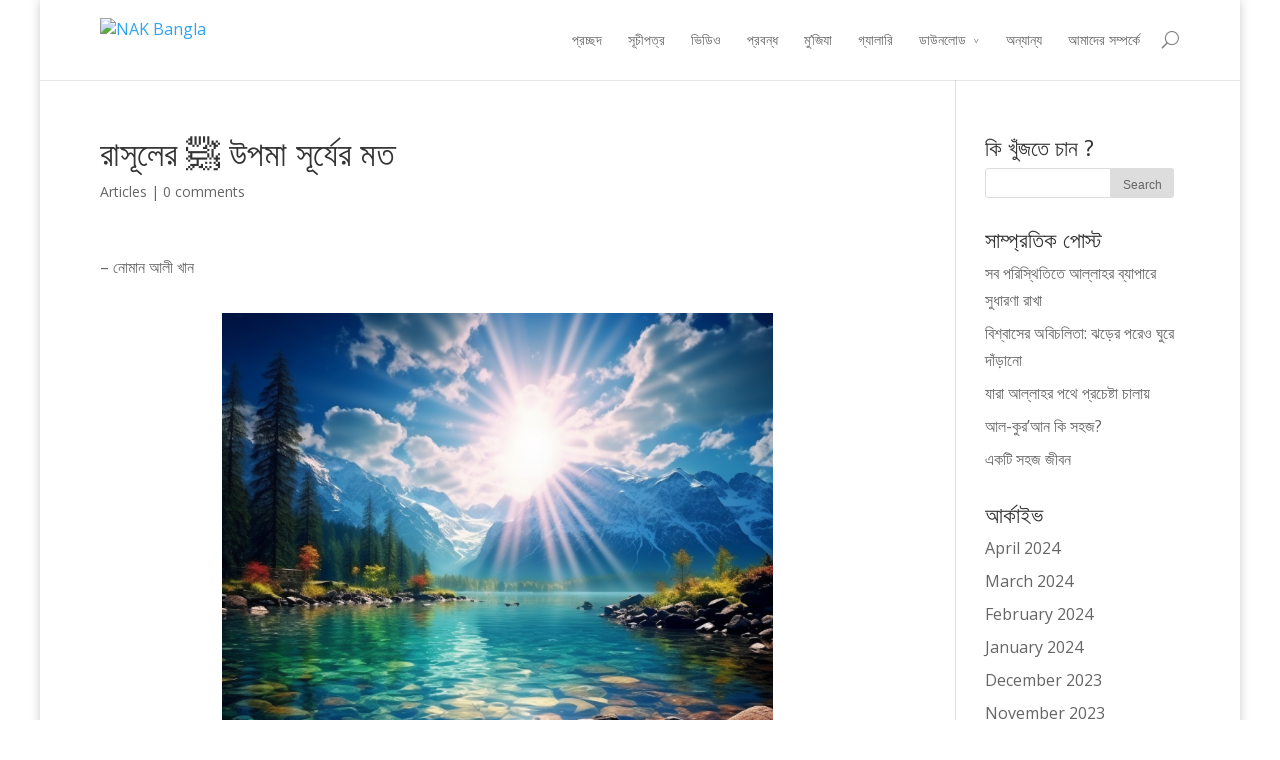

--- FILE ---
content_type: text/html; charset=UTF-8
request_url: https://www.nakbangla.com/%E0%A6%B0%E0%A6%BE%E0%A6%B8%E0%A7%82%E0%A6%B2%E0%A7%87%E0%A6%B0-%EF%B7%BA-%E0%A6%89%E0%A6%AA%E0%A6%AE%E0%A6%BE-%E0%A6%B8%E0%A7%82%E0%A6%B0%E0%A7%8D%E0%A6%AF%E0%A7%87%E0%A6%B0-%E0%A6%AE%E0%A6%A4/
body_size: 18898
content:
<!DOCTYPE html>
<!--[if IE 6]>
<html id="ie6" lang="en-US">
<![endif]-->
<!--[if IE 7]>
<html id="ie7" lang="en-US">
<![endif]-->
<!--[if IE 8]>
<html id="ie8" lang="en-US">
<![endif]-->
<!--[if !(IE 6) | !(IE 7) | !(IE 8)  ]><!-->
<html lang="en-US">
<!--<![endif]-->
<head>
	<meta name="google-site-verification" content="3ZH_b7RxKGzMW3oxES9n1watrpeeTFWx0TZdYCepFrU" />
	<meta charset="UTF-8" />
	<title>রাসূলের ﷺ উপমা সূর্যের মত | NAK Bangla</title>
			
	
	<link rel="pingback" href="https://www.nakbangla.com/xmlrpc.php" />

		<!--[if lt IE 9]>
	<script src="https://www.nakbangla.com/wp-content/themes/Divi/js/html5.js" type="text/javascript"></script>
	<![endif]-->

	<script type="text/javascript">
		document.documentElement.className = 'js';
	</script>

	<meta name='robots' content='max-image-preview:large' />
	<style>img:is([sizes="auto" i], [sizes^="auto," i]) { contain-intrinsic-size: 3000px 1500px }</style>
	<link rel='dns-prefetch' href='//fonts.googleapis.com' />
<link rel="alternate" type="application/rss+xml" title="NAK Bangla &raquo; Feed" href="https://www.nakbangla.com/feed/" />
<link rel="alternate" type="application/rss+xml" title="NAK Bangla &raquo; Comments Feed" href="https://www.nakbangla.com/comments/feed/" />
<link rel="alternate" type="application/rss+xml" title="NAK Bangla &raquo; রাসূলের ﷺ উপমা সূর্যের মত Comments Feed" href="https://www.nakbangla.com/%e0%a6%b0%e0%a6%be%e0%a6%b8%e0%a7%82%e0%a6%b2%e0%a7%87%e0%a6%b0-%ef%b7%ba-%e0%a6%89%e0%a6%aa%e0%a6%ae%e0%a6%be-%e0%a6%b8%e0%a7%82%e0%a6%b0%e0%a7%8d%e0%a6%af%e0%a7%87%e0%a6%b0-%e0%a6%ae%e0%a6%a4/feed/" />
<script type="text/javascript">
/* <![CDATA[ */
window._wpemojiSettings = {"baseUrl":"https:\/\/s.w.org\/images\/core\/emoji\/15.0.3\/72x72\/","ext":".png","svgUrl":"https:\/\/s.w.org\/images\/core\/emoji\/15.0.3\/svg\/","svgExt":".svg","source":{"concatemoji":"https:\/\/www.nakbangla.com\/wp-includes\/js\/wp-emoji-release.min.js?ver=6.7.4"}};
/*! This file is auto-generated */
!function(i,n){var o,s,e;function c(e){try{var t={supportTests:e,timestamp:(new Date).valueOf()};sessionStorage.setItem(o,JSON.stringify(t))}catch(e){}}function p(e,t,n){e.clearRect(0,0,e.canvas.width,e.canvas.height),e.fillText(t,0,0);var t=new Uint32Array(e.getImageData(0,0,e.canvas.width,e.canvas.height).data),r=(e.clearRect(0,0,e.canvas.width,e.canvas.height),e.fillText(n,0,0),new Uint32Array(e.getImageData(0,0,e.canvas.width,e.canvas.height).data));return t.every(function(e,t){return e===r[t]})}function u(e,t,n){switch(t){case"flag":return n(e,"\ud83c\udff3\ufe0f\u200d\u26a7\ufe0f","\ud83c\udff3\ufe0f\u200b\u26a7\ufe0f")?!1:!n(e,"\ud83c\uddfa\ud83c\uddf3","\ud83c\uddfa\u200b\ud83c\uddf3")&&!n(e,"\ud83c\udff4\udb40\udc67\udb40\udc62\udb40\udc65\udb40\udc6e\udb40\udc67\udb40\udc7f","\ud83c\udff4\u200b\udb40\udc67\u200b\udb40\udc62\u200b\udb40\udc65\u200b\udb40\udc6e\u200b\udb40\udc67\u200b\udb40\udc7f");case"emoji":return!n(e,"\ud83d\udc26\u200d\u2b1b","\ud83d\udc26\u200b\u2b1b")}return!1}function f(e,t,n){var r="undefined"!=typeof WorkerGlobalScope&&self instanceof WorkerGlobalScope?new OffscreenCanvas(300,150):i.createElement("canvas"),a=r.getContext("2d",{willReadFrequently:!0}),o=(a.textBaseline="top",a.font="600 32px Arial",{});return e.forEach(function(e){o[e]=t(a,e,n)}),o}function t(e){var t=i.createElement("script");t.src=e,t.defer=!0,i.head.appendChild(t)}"undefined"!=typeof Promise&&(o="wpEmojiSettingsSupports",s=["flag","emoji"],n.supports={everything:!0,everythingExceptFlag:!0},e=new Promise(function(e){i.addEventListener("DOMContentLoaded",e,{once:!0})}),new Promise(function(t){var n=function(){try{var e=JSON.parse(sessionStorage.getItem(o));if("object"==typeof e&&"number"==typeof e.timestamp&&(new Date).valueOf()<e.timestamp+604800&&"object"==typeof e.supportTests)return e.supportTests}catch(e){}return null}();if(!n){if("undefined"!=typeof Worker&&"undefined"!=typeof OffscreenCanvas&&"undefined"!=typeof URL&&URL.createObjectURL&&"undefined"!=typeof Blob)try{var e="postMessage("+f.toString()+"("+[JSON.stringify(s),u.toString(),p.toString()].join(",")+"));",r=new Blob([e],{type:"text/javascript"}),a=new Worker(URL.createObjectURL(r),{name:"wpTestEmojiSupports"});return void(a.onmessage=function(e){c(n=e.data),a.terminate(),t(n)})}catch(e){}c(n=f(s,u,p))}t(n)}).then(function(e){for(var t in e)n.supports[t]=e[t],n.supports.everything=n.supports.everything&&n.supports[t],"flag"!==t&&(n.supports.everythingExceptFlag=n.supports.everythingExceptFlag&&n.supports[t]);n.supports.everythingExceptFlag=n.supports.everythingExceptFlag&&!n.supports.flag,n.DOMReady=!1,n.readyCallback=function(){n.DOMReady=!0}}).then(function(){return e}).then(function(){var e;n.supports.everything||(n.readyCallback(),(e=n.source||{}).concatemoji?t(e.concatemoji):e.wpemoji&&e.twemoji&&(t(e.twemoji),t(e.wpemoji)))}))}((window,document),window._wpemojiSettings);
/* ]]> */
</script>
<meta content="Divi v.2.2" name="generator"/><style id='wp-emoji-styles-inline-css' type='text/css'>

	img.wp-smiley, img.emoji {
		display: inline !important;
		border: none !important;
		box-shadow: none !important;
		height: 1em !important;
		width: 1em !important;
		margin: 0 0.07em !important;
		vertical-align: -0.1em !important;
		background: none !important;
		padding: 0 !important;
	}
</style>
<link rel='stylesheet' id='wp-block-library-css' href='https://www.nakbangla.com/wp-includes/css/dist/block-library/style.min.css?ver=6.7.4' type='text/css' media='all' />
<style id='classic-theme-styles-inline-css' type='text/css'>
/*! This file is auto-generated */
.wp-block-button__link{color:#fff;background-color:#32373c;border-radius:9999px;box-shadow:none;text-decoration:none;padding:calc(.667em + 2px) calc(1.333em + 2px);font-size:1.125em}.wp-block-file__button{background:#32373c;color:#fff;text-decoration:none}
</style>
<style id='global-styles-inline-css' type='text/css'>
:root{--wp--preset--aspect-ratio--square: 1;--wp--preset--aspect-ratio--4-3: 4/3;--wp--preset--aspect-ratio--3-4: 3/4;--wp--preset--aspect-ratio--3-2: 3/2;--wp--preset--aspect-ratio--2-3: 2/3;--wp--preset--aspect-ratio--16-9: 16/9;--wp--preset--aspect-ratio--9-16: 9/16;--wp--preset--color--black: #000000;--wp--preset--color--cyan-bluish-gray: #abb8c3;--wp--preset--color--white: #ffffff;--wp--preset--color--pale-pink: #f78da7;--wp--preset--color--vivid-red: #cf2e2e;--wp--preset--color--luminous-vivid-orange: #ff6900;--wp--preset--color--luminous-vivid-amber: #fcb900;--wp--preset--color--light-green-cyan: #7bdcb5;--wp--preset--color--vivid-green-cyan: #00d084;--wp--preset--color--pale-cyan-blue: #8ed1fc;--wp--preset--color--vivid-cyan-blue: #0693e3;--wp--preset--color--vivid-purple: #9b51e0;--wp--preset--gradient--vivid-cyan-blue-to-vivid-purple: linear-gradient(135deg,rgba(6,147,227,1) 0%,rgb(155,81,224) 100%);--wp--preset--gradient--light-green-cyan-to-vivid-green-cyan: linear-gradient(135deg,rgb(122,220,180) 0%,rgb(0,208,130) 100%);--wp--preset--gradient--luminous-vivid-amber-to-luminous-vivid-orange: linear-gradient(135deg,rgba(252,185,0,1) 0%,rgba(255,105,0,1) 100%);--wp--preset--gradient--luminous-vivid-orange-to-vivid-red: linear-gradient(135deg,rgba(255,105,0,1) 0%,rgb(207,46,46) 100%);--wp--preset--gradient--very-light-gray-to-cyan-bluish-gray: linear-gradient(135deg,rgb(238,238,238) 0%,rgb(169,184,195) 100%);--wp--preset--gradient--cool-to-warm-spectrum: linear-gradient(135deg,rgb(74,234,220) 0%,rgb(151,120,209) 20%,rgb(207,42,186) 40%,rgb(238,44,130) 60%,rgb(251,105,98) 80%,rgb(254,248,76) 100%);--wp--preset--gradient--blush-light-purple: linear-gradient(135deg,rgb(255,206,236) 0%,rgb(152,150,240) 100%);--wp--preset--gradient--blush-bordeaux: linear-gradient(135deg,rgb(254,205,165) 0%,rgb(254,45,45) 50%,rgb(107,0,62) 100%);--wp--preset--gradient--luminous-dusk: linear-gradient(135deg,rgb(255,203,112) 0%,rgb(199,81,192) 50%,rgb(65,88,208) 100%);--wp--preset--gradient--pale-ocean: linear-gradient(135deg,rgb(255,245,203) 0%,rgb(182,227,212) 50%,rgb(51,167,181) 100%);--wp--preset--gradient--electric-grass: linear-gradient(135deg,rgb(202,248,128) 0%,rgb(113,206,126) 100%);--wp--preset--gradient--midnight: linear-gradient(135deg,rgb(2,3,129) 0%,rgb(40,116,252) 100%);--wp--preset--font-size--small: 13px;--wp--preset--font-size--medium: 20px;--wp--preset--font-size--large: 36px;--wp--preset--font-size--x-large: 42px;--wp--preset--spacing--20: 0.44rem;--wp--preset--spacing--30: 0.67rem;--wp--preset--spacing--40: 1rem;--wp--preset--spacing--50: 1.5rem;--wp--preset--spacing--60: 2.25rem;--wp--preset--spacing--70: 3.38rem;--wp--preset--spacing--80: 5.06rem;--wp--preset--shadow--natural: 6px 6px 9px rgba(0, 0, 0, 0.2);--wp--preset--shadow--deep: 12px 12px 50px rgba(0, 0, 0, 0.4);--wp--preset--shadow--sharp: 6px 6px 0px rgba(0, 0, 0, 0.2);--wp--preset--shadow--outlined: 6px 6px 0px -3px rgba(255, 255, 255, 1), 6px 6px rgba(0, 0, 0, 1);--wp--preset--shadow--crisp: 6px 6px 0px rgba(0, 0, 0, 1);}:where(.is-layout-flex){gap: 0.5em;}:where(.is-layout-grid){gap: 0.5em;}body .is-layout-flex{display: flex;}.is-layout-flex{flex-wrap: wrap;align-items: center;}.is-layout-flex > :is(*, div){margin: 0;}body .is-layout-grid{display: grid;}.is-layout-grid > :is(*, div){margin: 0;}:where(.wp-block-columns.is-layout-flex){gap: 2em;}:where(.wp-block-columns.is-layout-grid){gap: 2em;}:where(.wp-block-post-template.is-layout-flex){gap: 1.25em;}:where(.wp-block-post-template.is-layout-grid){gap: 1.25em;}.has-black-color{color: var(--wp--preset--color--black) !important;}.has-cyan-bluish-gray-color{color: var(--wp--preset--color--cyan-bluish-gray) !important;}.has-white-color{color: var(--wp--preset--color--white) !important;}.has-pale-pink-color{color: var(--wp--preset--color--pale-pink) !important;}.has-vivid-red-color{color: var(--wp--preset--color--vivid-red) !important;}.has-luminous-vivid-orange-color{color: var(--wp--preset--color--luminous-vivid-orange) !important;}.has-luminous-vivid-amber-color{color: var(--wp--preset--color--luminous-vivid-amber) !important;}.has-light-green-cyan-color{color: var(--wp--preset--color--light-green-cyan) !important;}.has-vivid-green-cyan-color{color: var(--wp--preset--color--vivid-green-cyan) !important;}.has-pale-cyan-blue-color{color: var(--wp--preset--color--pale-cyan-blue) !important;}.has-vivid-cyan-blue-color{color: var(--wp--preset--color--vivid-cyan-blue) !important;}.has-vivid-purple-color{color: var(--wp--preset--color--vivid-purple) !important;}.has-black-background-color{background-color: var(--wp--preset--color--black) !important;}.has-cyan-bluish-gray-background-color{background-color: var(--wp--preset--color--cyan-bluish-gray) !important;}.has-white-background-color{background-color: var(--wp--preset--color--white) !important;}.has-pale-pink-background-color{background-color: var(--wp--preset--color--pale-pink) !important;}.has-vivid-red-background-color{background-color: var(--wp--preset--color--vivid-red) !important;}.has-luminous-vivid-orange-background-color{background-color: var(--wp--preset--color--luminous-vivid-orange) !important;}.has-luminous-vivid-amber-background-color{background-color: var(--wp--preset--color--luminous-vivid-amber) !important;}.has-light-green-cyan-background-color{background-color: var(--wp--preset--color--light-green-cyan) !important;}.has-vivid-green-cyan-background-color{background-color: var(--wp--preset--color--vivid-green-cyan) !important;}.has-pale-cyan-blue-background-color{background-color: var(--wp--preset--color--pale-cyan-blue) !important;}.has-vivid-cyan-blue-background-color{background-color: var(--wp--preset--color--vivid-cyan-blue) !important;}.has-vivid-purple-background-color{background-color: var(--wp--preset--color--vivid-purple) !important;}.has-black-border-color{border-color: var(--wp--preset--color--black) !important;}.has-cyan-bluish-gray-border-color{border-color: var(--wp--preset--color--cyan-bluish-gray) !important;}.has-white-border-color{border-color: var(--wp--preset--color--white) !important;}.has-pale-pink-border-color{border-color: var(--wp--preset--color--pale-pink) !important;}.has-vivid-red-border-color{border-color: var(--wp--preset--color--vivid-red) !important;}.has-luminous-vivid-orange-border-color{border-color: var(--wp--preset--color--luminous-vivid-orange) !important;}.has-luminous-vivid-amber-border-color{border-color: var(--wp--preset--color--luminous-vivid-amber) !important;}.has-light-green-cyan-border-color{border-color: var(--wp--preset--color--light-green-cyan) !important;}.has-vivid-green-cyan-border-color{border-color: var(--wp--preset--color--vivid-green-cyan) !important;}.has-pale-cyan-blue-border-color{border-color: var(--wp--preset--color--pale-cyan-blue) !important;}.has-vivid-cyan-blue-border-color{border-color: var(--wp--preset--color--vivid-cyan-blue) !important;}.has-vivid-purple-border-color{border-color: var(--wp--preset--color--vivid-purple) !important;}.has-vivid-cyan-blue-to-vivid-purple-gradient-background{background: var(--wp--preset--gradient--vivid-cyan-blue-to-vivid-purple) !important;}.has-light-green-cyan-to-vivid-green-cyan-gradient-background{background: var(--wp--preset--gradient--light-green-cyan-to-vivid-green-cyan) !important;}.has-luminous-vivid-amber-to-luminous-vivid-orange-gradient-background{background: var(--wp--preset--gradient--luminous-vivid-amber-to-luminous-vivid-orange) !important;}.has-luminous-vivid-orange-to-vivid-red-gradient-background{background: var(--wp--preset--gradient--luminous-vivid-orange-to-vivid-red) !important;}.has-very-light-gray-to-cyan-bluish-gray-gradient-background{background: var(--wp--preset--gradient--very-light-gray-to-cyan-bluish-gray) !important;}.has-cool-to-warm-spectrum-gradient-background{background: var(--wp--preset--gradient--cool-to-warm-spectrum) !important;}.has-blush-light-purple-gradient-background{background: var(--wp--preset--gradient--blush-light-purple) !important;}.has-blush-bordeaux-gradient-background{background: var(--wp--preset--gradient--blush-bordeaux) !important;}.has-luminous-dusk-gradient-background{background: var(--wp--preset--gradient--luminous-dusk) !important;}.has-pale-ocean-gradient-background{background: var(--wp--preset--gradient--pale-ocean) !important;}.has-electric-grass-gradient-background{background: var(--wp--preset--gradient--electric-grass) !important;}.has-midnight-gradient-background{background: var(--wp--preset--gradient--midnight) !important;}.has-small-font-size{font-size: var(--wp--preset--font-size--small) !important;}.has-medium-font-size{font-size: var(--wp--preset--font-size--medium) !important;}.has-large-font-size{font-size: var(--wp--preset--font-size--large) !important;}.has-x-large-font-size{font-size: var(--wp--preset--font-size--x-large) !important;}
:where(.wp-block-post-template.is-layout-flex){gap: 1.25em;}:where(.wp-block-post-template.is-layout-grid){gap: 1.25em;}
:where(.wp-block-columns.is-layout-flex){gap: 2em;}:where(.wp-block-columns.is-layout-grid){gap: 2em;}
:root :where(.wp-block-pullquote){font-size: 1.5em;line-height: 1.6;}
</style>
<link rel='stylesheet' id='divi-fonts-css' href='https://fonts.googleapis.com/css?family=Open+Sans:300italic,400italic,700italic,800italic,400,300,700,800&#038;subset=latin,latin-ext' type='text/css' media='all' />
<link rel='stylesheet' id='divi-style-css' href='https://www.nakbangla.com/wp-content/themes/Divi/style.css?ver=2.2' type='text/css' media='all' />
<link rel='stylesheet' id='et-shortcodes-css-css' href='https://www.nakbangla.com/wp-content/themes/Divi/epanel/shortcodes/css/shortcodes.css?ver=3.0' type='text/css' media='all' />
<link rel='stylesheet' id='et-shortcodes-responsive-css-css' href='https://www.nakbangla.com/wp-content/themes/Divi/epanel/shortcodes/css/shortcodes_responsive.css?ver=3.0' type='text/css' media='all' />
<script type="text/javascript" src="https://www.nakbangla.com/wp-includes/js/jquery/jquery.min.js?ver=3.7.1" id="jquery-core-js"></script>
<script type="text/javascript" src="https://www.nakbangla.com/wp-includes/js/jquery/jquery-migrate.min.js?ver=3.4.1" id="jquery-migrate-js"></script>
<link rel="https://api.w.org/" href="https://www.nakbangla.com/wp-json/" /><link rel="alternate" title="JSON" type="application/json" href="https://www.nakbangla.com/wp-json/wp/v2/posts/1844" /><link rel="EditURI" type="application/rsd+xml" title="RSD" href="https://www.nakbangla.com/xmlrpc.php?rsd" />
<meta name="generator" content="WordPress 6.7.4" />
<link rel="canonical" href="https://www.nakbangla.com/%e0%a6%b0%e0%a6%be%e0%a6%b8%e0%a7%82%e0%a6%b2%e0%a7%87%e0%a6%b0-%ef%b7%ba-%e0%a6%89%e0%a6%aa%e0%a6%ae%e0%a6%be-%e0%a6%b8%e0%a7%82%e0%a6%b0%e0%a7%8d%e0%a6%af%e0%a7%87%e0%a6%b0-%e0%a6%ae%e0%a6%a4/" />
<link rel='shortlink' href='https://www.nakbangla.com/?p=1844' />
<link rel="alternate" title="oEmbed (JSON)" type="application/json+oembed" href="https://www.nakbangla.com/wp-json/oembed/1.0/embed?url=https%3A%2F%2Fwww.nakbangla.com%2F%25e0%25a6%25b0%25e0%25a6%25be%25e0%25a6%25b8%25e0%25a7%2582%25e0%25a6%25b2%25e0%25a7%2587%25e0%25a6%25b0-%25ef%25b7%25ba-%25e0%25a6%2589%25e0%25a6%25aa%25e0%25a6%25ae%25e0%25a6%25be-%25e0%25a6%25b8%25e0%25a7%2582%25e0%25a6%25b0%25e0%25a7%258d%25e0%25a6%25af%25e0%25a7%2587%25e0%25a6%25b0-%25e0%25a6%25ae%25e0%25a6%25a4%2F" />
<link rel="alternate" title="oEmbed (XML)" type="text/xml+oembed" href="https://www.nakbangla.com/wp-json/oembed/1.0/embed?url=https%3A%2F%2Fwww.nakbangla.com%2F%25e0%25a6%25b0%25e0%25a6%25be%25e0%25a6%25b8%25e0%25a7%2582%25e0%25a6%25b2%25e0%25a7%2587%25e0%25a6%25b0-%25ef%25b7%25ba-%25e0%25a6%2589%25e0%25a6%25aa%25e0%25a6%25ae%25e0%25a6%25be-%25e0%25a6%25b8%25e0%25a7%2582%25e0%25a6%25b0%25e0%25a7%258d%25e0%25a6%25af%25e0%25a7%2587%25e0%25a6%25b0-%25e0%25a6%25ae%25e0%25a6%25a4%2F&#038;format=xml" />
<meta name="viewport" content="width=device-width, initial-scale=1.0, maximum-scale=1.0, user-scalable=0" />	<style>
		a { color: #2EA3F2; }

		body { color: #666666; }

		.et_pb_counter_amount, .et_pb_featured_table .et_pb_pricing_heading, .et_quote_content, .et_link_content, .et_audio_content { background-color: #2EA3F2; }

		#main-header, #main-header .nav li ul, .et-search-form, #main-header .et_mobile_menu { background-color: #ffffff; }

		#top-header, #et-secondary-nav li ul { background-color: #2EA3F2; }

		.woocommerce a.button.alt, .woocommerce-page a.button.alt, .woocommerce button.button.alt, .woocommerce-page button.button.alt, .woocommerce input.button.alt, .woocommerce-page input.button.alt, .woocommerce #respond input#submit.alt, .woocommerce-page #respond input#submit.alt, .woocommerce #content input.button.alt, .woocommerce-page #content input.button.alt, .woocommerce a.button, .woocommerce-page a.button, .woocommerce button.button, .woocommerce-page button.button, .woocommerce input.button, .woocommerce-page input.button, .woocommerce #respond input#submit, .woocommerce-page #respond input#submit, .woocommerce #content input.button, .woocommerce-page #content input.button, .woocommerce-message, .woocommerce-error, .woocommerce-info { background: #2EA3F2 !important; }

		#et_search_icon:hover, .mobile_menu_bar:before, .footer-widget h4, .et-social-icon a:hover, .comment-reply-link, .form-submit input, .et_pb_sum, .et_pb_pricing li a, .et_pb_pricing_table_button, .et_overlay:before, .entry-summary p.price ins, .woocommerce div.product span.price, .woocommerce-page div.product span.price, .woocommerce #content div.product span.price, .woocommerce-page #content div.product span.price, .woocommerce div.product p.price, .woocommerce-page div.product p.price, .woocommerce #content div.product p.price, .woocommerce-page #content div.product p.price, .et_pb_member_social_links a:hover { color: #2EA3F2 !important; }

		.woocommerce .star-rating span:before, .woocommerce-page .star-rating span:before, .et_pb_widget li a:hover, .et_pb_bg_layout_light .et_pb_promo_button, .et_pb_bg_layout_light .et_pb_more_button, .et_pb_filterable_portfolio .et_pb_portfolio_filters li a.active, .et_pb_filterable_portfolio .et_pb_portofolio_pagination ul li a.active, .et_pb_gallery .et_pb_gallery_pagination ul li a.active, .wp-pagenavi span.current, .wp-pagenavi a:hover, .et_pb_contact_submit, .et_pb_bg_layout_light .et_pb_newsletter_button, .nav-single a, .posted_in a { color: #2EA3F2 !important; }

		.et-search-form, .nav li ul, .et_mobile_menu, .footer-widget li:before, .et_pb_pricing li:before, blockquote { border-color: #2EA3F2; }

		#main-footer { background-color: #222222; }

		#top-menu a { color: #666666; }

		#top-menu li.current-menu-ancestor > a, #top-menu li.current-menu-item > a, .bottom-nav li.current-menu-item > a { color: #2EA3F2; }

		</style>
<script>
  (function(i,s,o,g,r,a,m){i['GoogleAnalyticsObject']=r;i[r]=i[r]||function(){
  (i[r].q=i[r].q||[]).push(arguments)},i[r].l=1*new Date();a=s.createElement(o),
  m=s.getElementsByTagName(o)[0];a.async=1;a.src=g;m.parentNode.insertBefore(a,m)
  })(window,document,'script','//www.google-analytics.com/analytics.js','ga');

  ga('create', 'UA-58678526-1', 'auto');
  ga('send', 'pageview');

</script>

<meta property="fb:pages" content="1424432717811350" /><style type="text/css" id="et-custom-css">
.et_pb_slider_fullwidth_off .et_pb_container {
min-height: initial !important;}

.et_pb_slide_description {padding: 40px 20px;}
.et_pb_slide_image {padding: 10px 50px 500px;}

.home .et_pb_row {
padding: 10;
}
.home .et_pb_section {
padding: 0;
}

.et_pb_slider .et_pb_slide{
height: 400px;
}

.et_pb_post h2 a {
font-size: 20px;
font-weight: bold;
line-height: 30px;
text-align: center;
}


blockquote {
border-left: none;
text-align: center;
font-weight: bold;
text-shadow: 1px 2px 2px #9C9C78;
}
</style></head>
<body class="post-template-default single single-post postid-1844 single-format-standard et_fixed_nav et_boxed_layout et_cover_background osx et_right_sidebar chrome">
	<div id="page-container">

	
		<header id="main-header" class="et_nav_text_color_dark">
			<div class="container clearfix">
							<a href="https://www.nakbangla.com/">
					<img src="http://www.nakbangla.com/nak-content/uploads/2015/04/630-x-100.png" alt="NAK Bangla" id="logo" />
				</a>

				<div id="et-top-navigation">
					<nav id="top-menu-nav">
					<ul id="top-menu" class="nav"><li id="menu-item-46" class="menu-item menu-item-type-post_type menu-item-object-page menu-item-home menu-item-46"><a href="https://www.nakbangla.com/">প্রচ্ছদ</a></li>
<li id="menu-item-625" class="menu-item menu-item-type-post_type menu-item-object-page menu-item-625"><a href="https://www.nakbangla.com/%e0%a6%b8%e0%a7%82%e0%a6%9a%e0%a7%80%e0%a6%aa%e0%a6%a4%e0%a7%8d%e0%a6%b0/">সূচীপত্র</a></li>
<li id="menu-item-48" class="menu-item menu-item-type-custom menu-item-object-custom menu-item-48"><a href="http://nakbangla.com/nak-bangla-videos/">ভিডিও</a></li>
<li id="menu-item-49" class="menu-item menu-item-type-custom menu-item-object-custom menu-item-49"><a href="http://nakbangla.com/nak-bangla-articles">প্রবন্ধ</a></li>
<li id="menu-item-272" class="menu-item menu-item-type-post_type menu-item-object-page menu-item-272"><a href="https://www.nakbangla.com/miracles/">মু&#8217;জিযা</a></li>
<li id="menu-item-51" class="menu-item menu-item-type-custom menu-item-object-custom menu-item-51"><a href="http://nakbangla.com/gallery/">গ্যালারি</a></li>
<li id="menu-item-268" class="menu-item menu-item-type-post_type menu-item-object-page menu-item-has-children menu-item-268"><a href="https://www.nakbangla.com/donwnload/">ডাউনলোড</a>
<ul class="sub-menu">
	<li id="menu-item-314" class="menu-item menu-item-type-post_type menu-item-object-page menu-item-314"><a href="https://www.nakbangla.com/download-video/">ভিডিও</a></li>
	<li id="menu-item-50" class="menu-item menu-item-type-custom menu-item-object-custom menu-item-50"><a href="http://nakbangla.com/audios/">অডিও</a></li>
</ul>
</li>
<li id="menu-item-52" class="menu-item menu-item-type-custom menu-item-object-custom menu-item-52"><a href="http://nakbangla.com/other-info/">অন্যান্য</a></li>
<li id="menu-item-53" class="menu-item menu-item-type-custom menu-item-object-custom menu-item-53"><a href="http://nakbangla.com/about-us/">আমাদের সম্পর্কে</a></li>
</ul>					</nav>

					
										<div id="et_top_search">
						<span id="et_search_icon"></span>
						<form role="search" method="get" class="et-search-form et-hidden" action="https://www.nakbangla.com/">
						<input type="search" class="et-search-field" placeholder="Search &hellip;" value="" name="s" title="Search for:" />						</form>
					</div>
					
					<div id="et_mobile_nav_menu">
			<a href="#" class="mobile_nav closed">
				<span class="select_page">Select Page</span>
				<span class="mobile_menu_bar"></span>
			</a>
		</div>				</div> <!-- #et-top-navigation -->
			</div> <!-- .container -->
		</header> <!-- #main-header -->

		<div id="et-main-area">
<div id="main-content">
	<div class="container">
		<div id="content-area" class="clearfix">
			<div id="left-area">
							
				<article id="post-1844" class="et_pb_post post-1844 post type-post status-publish format-standard hentry category-articles">
					<h1>রাসূলের ﷺ উপমা সূর্যের মত</h1>

				<p class="post-meta"><a href="https://www.nakbangla.com/category/articles/" rel="category tag">Articles</a> | <span class="comments-number"><a href="https://www.nakbangla.com/%e0%a6%b0%e0%a6%be%e0%a6%b8%e0%a7%82%e0%a6%b2%e0%a7%87%e0%a6%b0-%ef%b7%ba-%e0%a6%89%e0%a6%aa%e0%a6%ae%e0%a6%be-%e0%a6%b8%e0%a7%82%e0%a6%b0%e0%a7%8d%e0%a6%af%e0%a7%87%e0%a6%b0-%e0%a6%ae%e0%a6%a4/#respond">0 comments</a></span></p>
					
					<div class="entry-content">
					
<p> &#8211; নোমান আলী খান</p>



<p></p>


<div class="wp-block-image">
<figure class="aligncenter size-full is-resized"><a href="https://www.nakbangla.com/wp-content/uploads/2023/08/anassyed_a_beautiful_nature__shining_sun_clear_sky_beautiful_mo_7dca7732-42e8-4bb5-ac20-16f182996856-1.png"><img fetchpriority="high" decoding="async" src="https://www.nakbangla.com/wp-content/uploads/2023/08/anassyed_a_beautiful_nature__shining_sun_clear_sky_beautiful_mo_7dca7732-42e8-4bb5-ac20-16f182996856-1.png" alt="" class="wp-image-1846" width="551" height="551" srcset="https://www.nakbangla.com/wp-content/uploads/2023/08/anassyed_a_beautiful_nature__shining_sun_clear_sky_beautiful_mo_7dca7732-42e8-4bb5-ac20-16f182996856-1.png 1024w, https://www.nakbangla.com/wp-content/uploads/2023/08/anassyed_a_beautiful_nature__shining_sun_clear_sky_beautiful_mo_7dca7732-42e8-4bb5-ac20-16f182996856-1-300x300.png 300w, https://www.nakbangla.com/wp-content/uploads/2023/08/anassyed_a_beautiful_nature__shining_sun_clear_sky_beautiful_mo_7dca7732-42e8-4bb5-ac20-16f182996856-1-150x150.png 150w, https://www.nakbangla.com/wp-content/uploads/2023/08/anassyed_a_beautiful_nature__shining_sun_clear_sky_beautiful_mo_7dca7732-42e8-4bb5-ac20-16f182996856-1-768x768.png 768w, https://www.nakbangla.com/wp-content/uploads/2023/08/anassyed_a_beautiful_nature__shining_sun_clear_sky_beautiful_mo_7dca7732-42e8-4bb5-ac20-16f182996856-1-50x50.png 50w" sizes="(max-width: 551px) 100vw, 551px" /></a></figure></div>


<p>আজ আমি আপনাদের সাথে আমাদের প্রিয় নবী (স) সম্পর্কে কিছু কথা এবং আমাদের সাথে তাঁর সম্পর্কের স্বরূপ কেমন হওয়া উচিত তার উপর আলোকপাত করতে চাই। আলোচনার প্রথম দিকে আপনাদের কাছে হয়তো এমনটি মনে হবে না। কিন্তু শেষের দিকে গেলে বিষয়টা পরিষ্কার হয়ে উঠবে যে আমি এ বিষয় নিয়েই কথা বলতে চেয়েছি।</p>



<p>আমার নিজের জন্যেও, কুরআনে আমি যা কিছু অধ্যয়ন করেছি এটা সবচেয়ে শক্তিশালী শিক্ষা। এবং আমি এই শিক্ষা দ্বারা খুবই প্রভাবিত হয়েছি। আমি দোয়া করছি, এই সূরা থেকে যা কিছু <a></a>আমি অধ্যয়ন করেছি এবং যে সৌন্দর্য উপলব্ধি করতে পেরেছি তার কিছু কিছু যেন আপনাদের সাথে শেয়ার করতে পারি। এই পাঠটি সূরা ইয়াসিনের অন্তর্গত। কুরআনের ছত্রিশ তম সূরা। আল্লাহ আজ্জা ওয়া জাল্লা এই সূরায় নবীদের অনন্যসাধারণ একটি ঘটনা বর্ণনা করেন। সাধারণত দেখা যায় আল্লাহ আজ্জা ওয়া জাল্লা একটি অঞ্চলের জন্য একজন রাসূল প্রেরণ করেন। কিন্তু এই ক্ষেত্রে আল্লাহ আজ্জা ওয়া জাল্লা বলেন &#8211; إِذْ أَرْسَلْنَا إِلَيْهِمُ اثْنَيْنِ &#8211; আল্লাহ তাদের জন্য দুইজন রাসূল প্রেরণ করেন।(36:14) فَكَذَّبُوهُمَا &#8211; আর সেই জাতি উভয় রাসূলকেই অস্বীকার করে। فَعَزَّزْنَا بِثَالِثٍ &#8211; &#8220;তখন আমি তাদেরকে শক্তিশালী করলাম তৃতীয় একজনের মাধ্যমে।&#8221;</p>



<p>তাই দেখা যাচ্ছে, এই জাতির ঘটনা অন্য সব জাতির তুলনায় অনন্যসাধারণ। কারণ তিনজন রাসূল একই সময়ে তাদেরকে ইসলামের দাওয়াত দিচ্ছেন। এই রাসূলদের প্রতি তাদের প্রতিক্রিয়া ছিল&#8230;। আলোচনা চালিয়ে যাবার পূর্বে আরেকটি ব্যাপারে দৃষ্টি আকর্ষণ করতে চাই। মূসা (আ) কে &#8211; কুরআনে বর্ণিত সবচেয়ে ভয়ংকর ভিলেনদের একজন &#8211; ফেরাউনের মোকাবেলা করতে হয়েছিল। আর এই কাজে তিনি কার সাহায্য চান? হারুন (আ) এর। তাহলে তাঁরা ছিলেন দুইজন। এমনকি এই ক্ষেত্রেও আপনি যদি ভালভাবে কুরআন অধ্যয়ন করেন তাহলে দেখবেন, সব কথা মূসা (আ) বলেছিলেন, হারুন (আ) নীরব ছিলেন। সব কাজ মূসা (আ) করেছিলেন। হারুন (আ) তাঁর সমর্থনে ছিলেন। اشْدُدْ بِهِ أَزْرِي &#8211; وَأَشْرِكْهُ فِي أَمْرِي &#8211; “তার মাধ্যমে আমার কোমর মজবুত করুন। এবং তাকে আমার কাজে অংশীদার করুন। (20:31-32)” তাঁর চাকরি ছিল প্রধানত মূসা (আ) কে সাপোর্ট দেয়া।</p>



<p>আর এই রাসূলদের ক্ষেত্রে তিনজনের সবাই দাওয়াত দিচ্ছিলেন। তাঁদের সবাই বার্তা পৌছিয়ে দিচ্ছিলেন। এবং সবাই একইভাবে প্রত্যাখ্যাত হয়েছিলেন। إِنَّا تَطَيَّرْنَا بِكُمْ ۖ لَئِن لَّمْ تَنتَهُوا لَنَرْجُمَنَّكُمْ &#8211; “আমরা তোমাদেরকে অশুভ-অকল্যাণকর দেখছি। যদি তোমরা বিরত না হও, তবে অবশ্যই তোমাদেরকে প্রস্তর বর্ষণে হত্যা করব لَنَرْجُمَنَّكُمْ -।” وَلَيَمَسَّنَّكُم مِّنَّا عَذَابٌ أَلِيمٌ &#8211; “এবং আমাদের পক্ষ থেকে তোমাদেরকে যন্ত্রনাদায়ক শাস্তি স্পর্শ করবে।” তোমরা ভালো চাইলে থামো। এভাবে তিনজনের সবাইকে প্রত্যাখ্যান করা হয়। ঘটনা যখন এভাবে ঘটে চলছিল আল্লাহ আজ্জা ওয়া জাল্লা চতুর্থ ব্যক্তির আগমন ঘটালেন। তিনজনের দাওয়াতেও তারা ঈমান না আনায় চতুর্থ ব্যক্তির আগমন ঘটল। কিন্তু চতুর্থজন রাসূল ছিলেন না। وَجَاءَ مِنْ أَقْصَى الْمَدِينَةِ رَجُلٌ يَسْعَىٰ &#8211; &#8220;অতঃপর শহরের প্রান্তভাগ থেকে এক ব্যক্তি দৌড়ে এল।&#8221; অর্থাৎ মনে করুন তারা এই শহরে ছিল অতঃপর প্রতিবেশী অঞ্চলের কেউ একজন এই তিনজন রাসূলের দাওয়াতের কথা শুনতে পেল। &#8220;কেউ তাঁদের কথা মানছে না, আমার উচিত তাঁদেরকে গিয়ে সাহায্য করা।&#8221;</p>



<p>তাহলে দেখা যাচ্ছে, একজন মুমিন হিসেবে তিনি অন্য শহর থেকে এসে মানুষকে দাওয়াত দিতে শুরু করলেন। সূরা ইয়াসিনের এই ঘটনায় যে ব্যাপারটা অবিশ্বাস্য তা হল, কুরআনে এই তিনজন রাসূলের একটি বা দুইটি উক্তি উল্লেখ করা হয়েছে। কিন্তু অন্য শহর থেকে এই ব্যক্তির আগমন ঘটার পর থেকে আলোচনার বাকি সব কথা এই ব্যক্তির। কুরআনে বর্ণিত তাঁর বক্তব্য তিনজন রাসূলের সমন্বিত বক্তব্যের চেয়ে দুই-তিন গুণ বেশি। এটা অবিশ্বাস্য!</p>



<p>আমাদের সীমিত জ্ঞানে আমরা যা বুঝি, আপনার সামনে যদি বেশি জ্ঞানী কেউ থাকে তাহলে আপনার উচিত চুপ থাকা। প্রাচীন আরবি একটি প্রবাদ আছে &#8211; اغنى الصباح عن المصباح &#8211; &#8220;প্রভাত এসে গেলে আর বাতির দরকার হয় না।&#8221; তো, এখানে যে পয়েন্টটি বোঝাতে চাচ্ছি, আমাদের সামনে বেশি জ্ঞানী কেউ থাকলে আমাদের উচিত চুপ থাকা। তিনজন রাসূল, তিনজন রাসূল তাঁর সামনে উপস্থিত, কিন্তু তিনি অনুভব করলেন তাঁরও কথা বলা দরকার। আমরা হলে মনে করতাম, আরে! তিনজন রাসূল আমাদের সামনে উপস্থিত, তাঁদের উপস্থিতিতে আমার কথা বলা সাজে না।</p>



<p>তাহলে ব্যাপারটা কী? আল্লাহ এখানে আমাদের একটি বিষয় শিক্ষা দিচ্ছেন। রাসূলদের নিজস্ব দায়দায়িত্ব রয়েছে। আর উম্মার তথা যারা রাসূলদের উপর বিশ্বাস এনেছে তাঁদেরও নিজস্ব দায়-দায়িত্ব রয়েছে। রাসূলরা তাঁদের কাজ করবেন আর মুমিন ব্যক্তিও তাঁর নিজের দায়িত্ব পালন করবেন। আর তারা একে অন্যের কাজ করে দিতে পারবেন না। তাদের এভাবে বললে হবে না, &#8220;রাসূলরা তো ইতিমধ্যে কাজ করছেন সুতরাং আমার কাজ না করলেও চলবে।&#8221; না, আপনাকে আপনার কাজ করে যেতে হবে।</p>



<p>তাই সেই ব্যক্তি শহরবাসীদের উদ্দেশ্যে বক্তব্য দিলেন। আর কুরআনে তাঁর বক্তব্যকে বেশি সময় ধরে রেকর্ড করা হয়েছে, ঐ সমস্ত রাসূলদের সমন্বিত বক্তব্যের চেয়েও।</p>



<p>এখন আমাদের রাসূল (স) এর ক্ষেত্রে যে শিক্ষাটি আমরা এখান থেকে গ্রহণ করবো, বিশ্বাসীদের এভাবে বললে হবে না &#8211; &#8220;রাসুলূল্লাহ (স) ইতিমধ্যে এসে দায়িত্ব পালন করে গিয়েছেন। তাই আমার আর কোন দায়িত্ব পালন করতে হবে না।&#8221; বুঝতে পারছেন?</p>



<p>এই ঘটনা বর্ণনা করার পর আল্লাহ কী করলেন? এই ঘটনা বর্ণনা করার পরে আল্লাহ এমন কিছুর বর্ণনা দিলেন&#8230;এই জায়গাটাতে আমি আপনাদের তীব্র মনোযোগ আশা করছি … আল্লাহ এমন কিছুর বর্ণনা দিলেন দৃশ্যত মনে হয় এর সাথে বর্ণিত ঘটনার কোন যোগসূত্র নেই। তিনি চাঁদ এবং সূর্য নিয়ে কথা বলা শুরু করলেন। তিনি চন্দ্র সূর্য নিয়ে কথা বলা শুরু করলেন।</p>



<p>তিনি চাঁদ সম্পর্কে বলছেন &#8211; وَالْقَمَرَ قَدَّرْنَاهُ مَنَازِلَ حَتَّىٰ عَادَ كَالْعُرْجُونِ الْقَدِيمِ &#8211; “চন্দ্রের জন্যে আমি বিভিন্ন মনযিল নির্ধারিত করেছি। অবশেষে সে পুরাতন খর্জুর শাখার অনুরূপ হয়ে যায়।” বিশেষ করে আমরা রমজান মাসে চাঁদের বিভিন্ন মনজিল অবলোকন করি। তো, তিনি বলেন চাঁদ বিভিন্ন পর্যায়ক্রম অতিক্রম করে। তিনি সূর্য সম্পর্কেও কথা বলেন। তারপর তিনি একটি বিবরণ প্রদান করেন। তিনি বলেন &#8211; لَا الشَّمْسُ يَنبَغِي لَهَا أَن تُدْرِكَ الْقَمَرَ وَلَا اللَّيْلُ سَابِقُ النَّهَارِ ۚ- “সূর্যের জন্য সম্ভব নয় চাঁদের নাগাল পাওয়া, আর রাতের জন্য সম্ভব নয় দিনকে অতিক্রম করা, ” وَكُلٌّ فِي فَلَكٍ يَسْبَحُونَ &#8211; “প্রত্যেকেই নিজ নিজ কক্ষ পথে ভেসে বেড়ায়।” সবার নিজ নিজ দায়িত্ব রয়েছে।</p>



<p>এর পূর্বের ঘটনা ছিল, রাসূলদের নিজস্ব দায়িত্ব রয়েছে আর অনুসারীদেরও নিজ নিজ দায়িত্ব রয়েছে। এখন আল্লাহ বলেছেন&#8230; ঠিক একইভাবে কার কার নিজ নিজ দায়িত্ব রয়েছে? চাঁদের নিজস্ব দায়িত্ব রয়েছে এবং সূর্যেরও নিজস্ব দায়িত্ব রয়েছে।</p>



<p>এখন আমরা যখন রাসূলুল্লাহ (স) এর কথা আলোচনা করছি, তখন এ ব্যাপারটি কেন শক্তিশালী? সুরাতুল আহজাবে আল্লাহ আজ্জা ওয়া জাল্লা আমাদের নিকট রাসূলুল্লাহ (স) এর একটি বর্ণনা প্রদান করেন। এই আয়াতে তিনি তাকে জানাচ্ছেন তাকে কোন কোন ভূমিকা পালন করতে হবে। يَا أَيُّهَا النَّبِيُّ إِنَّا أَرْسَلْنَاكَ شَاهِدًا وَمُبَشِّرًا وَنَذِيرًا &#8211; وَدَاعِيًا إِلَى اللَّهِ بِإِذْنِهِ وَسِرَاجًا مُّنِيرًا &#8211; (সূরা আহজাব, ৩৩ তম সূরা, আয়াত ৪৫-৪৬) আল্লাহ রাসূলুল্লাহ (স) সম্পর্কে বলছেন তিনি কয়েকটি ভূমিকা পালন করে থাকেন। কিন্তু সবগুলো ভূমিকা বর্ণনা করার পর আল্লাহ আমাদের রাসুল (স) কে অনন্যসাধারণ একটি শব্দ দিয়ে অভিহিত করেন। তিনি তাকে &#8220;সিরাজাম মুনিরা&#8221; বলে অভিহিত করেন। অর্থাৎ, এমন একটি বাতি যা আলো ছড়ায় এবং সবকিছু আলোকিত করে তোলে।</p>



<p>এখানে আরেকটি ব্যাপার হল, কুরআনে &#8216;সিরাজ&#8217; শব্দটি সূর্যের জন্যও ব্যবহার করা হয়েছে। وَجَعَلْنَا سِرَاجًا وَهَّاجًا &#8211; “এবং একটি উজ্জ্বল প্রদীপ সৃষ্টি করেছি।” (সূরা নাবায় সূর্যের জন্য &#8216;সিরাজ&#8217; শব্দটি ব্যবহার করা হয়েছে। আর সূরা আহজাবে ব্যবহার করা হয়েছে রাসূলুল্লাহ (স) এর জন্য) আমাদের রাসুলুল্লাহ (স) কে সূর্যের সাথে তুলনা করা হয়েছে। সূরা ইয়াসিন বলছে, সূর্যের নিজস্ব দায়িত্ব রয়েছে আবার চাঁদেরও নিজস্ব দায়িত্ব রয়েছে।</p>



<p>এখন, আমাদের রাসূলুল্লাহ (স) কে যখন সূর্যের সাথে তুলনা করা হচ্ছে, তখন এর দ্বারা আসলে কী বুঝায়? এর অর্থ হল কেউ রাসূলুল্লাহ (স) এর সান্নিধ্য পেয়ে থাকলে তাঁর জ্যোতি দ্বারা প্রভাবিত হবে না এমনটি ঘটা অসম্ভব। তার জ্যোতির প্রভাবে অন্ধকার দূরীভূত হবেই। কারণ সূর্যের আগমন ঘটেছে।</p>



<p>কিন্তু আল্লাহর নিয়ম হল, সূর্য সবসময় আকাশে অবস্থান করবে না। সূর্য অস্ত যায়। আর সূর্য যখন অস্ত যায় তখন কার পালা আসে? চাঁদের। আমাদের মহানবী (স) আর আমাদের মাঝে নেই। কিন্তু কে আছে? আমরা আছি। প্রসঙ্গত, সূর্য নেতৃত্বের জায়গায় আর চাঁদ তার অনুসারী মাত্র। বৈজ্ঞানিকভাবেও আমরা এখন এটা জানি। চাঁদ অনুসারী মাত্র। আমাদের সৌরজগতের সকল গ্রহ এবং তাদের উপগ্রহগুলো সূর্যের মহাকর্ষ বলের বন্ধনে আবদ্ধ। আর চাঁদের আলো সূর্যের আলোর প্রতিবিম্ব মাত্র। আমরা এখন অন্ধকারময় এক বিশ্বে বসবাস করছি। আমরা বিশ্বাসীরা তমসাচ্ছন্ন এক দুনিয়ায় বাস করছি। আমাদেরকে তুলনা করা হয়েছে চাঁদের সাথে। আমাদের কাছে একমাত্র যে জ্যোতি আছে তার উৎস হল রাসূলুল্লাহ (স)। আমাদের সবার ঈমান রাসূলুল্লাহ (স) এর মূল শিক্ষার প্রতিফলন মাত্র। ঠিক চাঁদের আলো যেমন সূর্যের আলোর প্রতিফলন মাত্র।</p>



<p>আরেকটি ব্যাপার লক্ষ্য করুন। আল্লাহ আজ্জা ওয়া জাল্লা আমাদের যে সূর্য দিয়েছেন তা চাঁদের মত পর্যায়ক্রমের ভেতর দিয়ে যায় না। সূর্য একই রকম থাকে, সবসময়। কিন্তু চাঁদের ক্ষেত্রে কখনো কখনো এটি পূর্ণ চাঁদ আবার কখনো কখনো এটি খুব দুর্বল চাঁদ। ঠিক মুমিনদের মত। আমাদের অবস্থা একই রকম থাকে না। আল্লাহ আজ্জা ওয়া জাল্লা আমাদের রাসূল (স) এর হৃদয়কে বর্ণনা করেছেন &#8211; لِنُثَبِّتَ بِهِ فُؤَادَكَ &#8211; &#8220;এর মাধ্যমে আপনার হৃদয়কে সুদৃঢ় করব।&#8221; অর্থাৎ, রাসূলুল্লাহ (স) এর অন্তরে ঈমানের আলো সুদৃঢ়, মজবুত। ঠিক যেমন সূর্যের আলোর কোন কমতি নেই, এটি প্রতিনিয়ত আলো দিয়েই যাচ্ছে। আমরা যখন সূর্য দেখতে পাই তখনো এটি বর্তমান আছে আবার যখন দেখতে পাই না তখনো এটি বর্তমান থেকে চাঁদকে আলো দিয়ে যাচ্ছে। (এখন রাসূলুল্লাহ সাল্লাল্লাহু আলাইহি ওয়া সাল্লাম আমাদের মাঝে না থাকলেও তাঁর শিক্ষা বর্তমান আছে এবং মুমিনদেরকে আলো দিয়ে যাচ্ছে প্রতিনিয়ত।)</p>



<p>কিন্তু চাঁদ বিভিন্ন পর্যায় ক্রমের ভেতর দিয়ে যায়, ঠিক যেমন একজন বিশ্বাসী বিভিন্ন পর্যায় ক্রমের ভেতর দিয়ে যায়। কখনো কখনো বিশ্বাসীর ঈমানের আলো এতো দুর্বল থাকে যে ঈমানটা কোনরকম টিকে থাকে, ঠিক চাঁদকে যেমন বর্ণনা করা হয়েছে &#8211; حَتَّىٰ عَادَ كَالْعُرْجُونِ الْقَدِيمِ &#8211; “অবশেষে সেটি খেজুরের শুষ্ক পুরাতন শাখার মত হয়ে যায়।” এমনকি আপনার ঈমানের অবস্থা এতো দুর্বল হলেও তখনো কিন্তু আপনি রাসূলুল্লাহ (স) এর বার্তার প্রতিনিধিত্ব করছেন।</p>



<p>পরেরবার যখন আকাশে চাঁদের দিকে তাকাবেন আপনি আসলে তখন নিজেকে দেখছেন। আপনি তখন নিজের প্রতি দৃষ্টি নিক্ষেপ করছেন। আল্লাহ আজ্জা ওয়া জাল্লা এই উম্মাহকে পছন্দ করেছেন যেন ঘোর তমসায়ও আমরা রাসূলুল্লাহ (স) এর জ্যোতি দিয়ে এই দুনিয়াকে জ্যোতির্ময় করতে পারি। وَدَاعِيًا إِلَى اللهِ بِإِذْنِهِ وَسِرَاجًا مُّنِيرًا</p>



<p>এর ফলে কি রকম বিশাল এক দায়িত্বের বোঝা আমাদের কাঁধে অর্পিত হয়! এটা কী করে জানেন? এটা হযরত উমর (রা) এর উক্তি বুঝতে সাহায্য করে। তাঁর একটি বিখ্যাত উক্তি হল &#8211; &#8221;আনা রাসুলু রাসূলিল্লাহি সাল্লাল্লাহু আলাইহি ওয়া সাল্লাম&#8221; অর্থাৎ, আমি রাসূলুল্লাহ (স) এর একজন রাসূল (বার্তাবাহক)।</p>



<p>উক্তিটির মাধ্যমে এই উম্মাহর একজন সদস্য হওয়ার মানে কী &#8211; এই বিষয়ে তিনি আমাদেরকে অসাধারণ একটি পাঠ শিক্ষা দিলেন। আমাদের প্রত্যেকে রাসূলুল্লাহ (স) এর একজন প্রতিনিধি। আমাদের প্রত্যেকে। যখন আমরা তাঁর কথামত চলি, আর যখন চলি না উভয় অবস্থাতেই। যখন আমাদের যেভাবে চলা উচিত সেভাবে চলি আর যখন চলি না। যখন আমরা অন্যদের সম্পর্কে বাজে মন্তব্য করি এবং যখন অন্যদের সম্পর্কে ভালো কথা বলি। যখন আমরা চোখ নিয়ন্ত্রণ করি আর যখন করি না। আমরা পছন্দ করি বা না করি আমাদের তো রাসূলুল্লাহ (স) এর আলোর প্রতিনিধিত্ব করার কথা। আমরা সেই দায়িত্বের বোঝা সর্বদা বহন করে চলছি।</p>



<p>অনেক সময় আমরা দায়িত্বটি ভালভাবে পালন করতে পারি না, আমাদের কাজ কর্ম পূর্ণ চাঁদের মত নয়। মাঝে মাঝে এটি খুবই দুর্বল। আর দুর্বল মানে হারিয়ে যাওয়া নয়। কারণ আল্লাহ চাঁদকে এমনভাবে স্থাপন করেছেন যে চাঁদ যখন একেবারে দুর্বল হয়ে পড়ে ঠিক তখনি এর পুনর্জাগরণের সময় হয়। আমাদের মহানবী (স) বিশ্বাসীদের সম্পর্কে বলেছেন, &#8220;তাদের ঈমানের হ্রাস বৃদ্ধি ঘটবে, সময়ে সময়ে।&#8221; আপনি সবসময় একই রকম উৎসাহ উদ্দীপনা অনুভব করবেন না। কিন্তু রাসূল (স) এর সাথে আমাদের সম্পর্ক আমাদের ঈমানকে বার বার সবল করে তুলবে। ইয়া রব! রাসূলুল্লাহ (স) এর সাথে আমাদের সম্পর্কের স্বরূপটা এমনই। তিনি আমাদের নিকট এমনই একজন।</p>



<p>এই প্রজ্ঞা আমার আপনার জন্য আর কি কি বার্তা বহন করে? রাসূলুল্লাহ (স) এর বার্তা অব্যাহত রাখার জন্য আল্লাহ আজ্জা ওয়া জাল্লা আমাদেরকে পছন্দ করেছেন। রাসূলুল্লাহ (স) যখন আমাদের মাঝে আর থাকবেন না, যেভাবে তিনি সাহাবাদের সাথে ছিলেন &#8211; তখন এমন মনে হবে যেন সূর্য ডুবে গিয়েছে এবং রাতের আগমন ঘটেছে। আর যখন রাতের আগমন ঘটেছে তখন চারদিকে হতাশা শুরু হয়ে গিয়েছে। অন্ধকার, ভয়, উদ্বেগ, অজ্ঞতা পৃথিবীকে আবার ঢেকে ফেলেছে। অজ্ঞতা দ্বারা আমি কী বুঝাচ্ছি? দিনের আলোতে আপনি সহজেই পথ খুঁজে পাবেন কিন্তু রাতের অন্ধকারে সহজেই হারিয়ে যেতে পারেন। দিনের আলোতে যে পথটি নিরাপদ, রাতের বেলা সে পথটিই ভয়ংকর। দিনের বেলা চারিদিকে জীবনের চাঞ্চল্য আর রাতের বেলা চারিদিকে মৃত্যুর নীরবতা।</p>



<p>এমন ঘোর তমসায় আলোর একমাত্র উৎস হিসেবে আল্লাহ আজ্জা ওয়া জাল্লা এই উম্মাহকে পছন্দ করেছেন। সবাই যখন চার দিক থেকে অন্ধকার দ্বারা বেষ্টিত, তখন চাঁদ হয়ে চারদিকে আলো ছড়িয়ে দিতে তিনি আমাদেরকে পছন্দ করলেন। মানুষ যেন কিছুটা আশার আলো খুঁজে পায় সেজন্য তিনি আমাদেরকে পছন্দ করলেন। তাই, অন্যরা যখন আমাদের দিকে তাকায় তখন তারা আমাদের মাঝে হাবিবুনা (স) এর আলোর কিছুটা আভাস দেখতে পায়। আমাদের তো এমনই হওয়ার কথা। আল্লাহ আজ্জা ওয়া জাল্লা আমাদের ঠিক এমনই একটি দায়িত্ব দিয়েছেন।</p>



<p>ইনশাআল্লাহ, পরের বার যখন রাসূলুল্লাহ (স) সম্পর্কে কথা বলব, তখন কুরআনের অন্যতম শক্তিশালী একটি আয়াত নিয়ে আলোচনা করবো। যে আয়াতে আল্লাহ আজ্জা ওয়া জাল্লা নিজে রাসূলুল্লাহ (স) এর প্রতি সালাওয়াত প্রেরণ করেছেন। যা এই পাঠের সাথে সম্পর্কযুক্ত। আমরা অন্য কোন সময় এ সম্পর্কে আলোচনা করবো। কিন্তু এখন, আমি চাই আপনারা এই ব্যাপারগুলো নিয়ে চিন্তা-ভাবনা করুন। আল্লাহ যে নিদর্শনগুলো আমাদের দিয়েছেন চাঁদ, সূর্য, বাতাস, গাছপালা &#8230;এই সবগুলো নিদর্শনের পেছনে আমাদের জন্য শিক্ষা রয়েছে। তাই, এই শিক্ষা পাওয়ার পর একজন বিশ্বাসী সূর্যকে কখনো আর আগের দৃষ্টিতে দেখবে না। একজন বিশ্বাসী চাঁদের দিকেও আর কখনো আগের দৃষ্টিতে তাকাবে না।</p>



<p>এখন আল্লাহর রাসূলের উপর দরুদ পড়ার কথা স্মরণ করিয়ে দেয়ার জন্য আপনাকে আর খুৎবা শুনতে হবে না, আপনি সূর্যের দিকে তাকালেই রাসূলের কথা মনে করে পড়বেন &#8211; সাল্লাল্লাহু আলাইহি ওয়া সাল্লাম। এখন সূর্যকে দেখলেই আমাদের রাসূলুল্লাহ (স) এর কথা মনে পড়বে। এটাই কুরআনের সৌন্দর্য। যদি সর্বদা কুরআনের দৃষ্টিতে চারপাশের বাস্তবতা পর্যবেক্ষণ করেন, তাহলে রিমাইন্ডার এড়াতে পারবেন না। অর্থাৎ, সবকিছু আপনাকে আল্লাহ এবং আল্লাহর রাসূলের কথা মনে করিয়ে দিবে বা চরম সত্য সম্পর্কে আপনাকে কোন না কোন জ্ঞান দান করবে।</p>



<p>আল্লাহ আজ্জা ওয়া জাল্লা আমাদের সকলকে তাদের অন্তর্ভুক্ত করুন যারা রাসূলুল্লাহ (স) এর আলো ধারণ করে এবং সে আলো চারদিকে ছড়িয়ে দিতে প্রাণপণ চেষ্টা করে যায় যেন অন্যরাও সেই সূর্যের দিকে তাদের পথ খুঁজে পায়। বারাকাল্লাহু লিই ওয়ালাকুম।</p>



<p>&#8212;&#8212;&#8212;&#8212;&#8212;&#8212;&#8212;- * &#8212;&#8212;&#8212;&#8212;&#8212;&#8212;&#8212;&#8212;&#8212;&#8212;-</p>
					</div> <!-- .entry-content -->

					
									</article> <!-- .et_pb_post -->

										</div> <!-- #left-area -->

				<div id="sidebar">
		<div id="search-2" class="et_pb_widget widget_search"><h4 class="widgettitle">কি খুঁজতে চান ? </h4><form role="search" method="get" id="searchform" class="searchform" action="https://www.nakbangla.com/">
				<div>
					<label class="screen-reader-text" for="s">Search for:</label>
					<input type="text" value="" name="s" id="s" />
					<input type="submit" id="searchsubmit" value="Search" />
				</div>
			</form></div> <!-- end .et_pb_widget -->
		<div id="recent-posts-2" class="et_pb_widget widget_recent_entries">
		<h4 class="widgettitle">সাম্প্রতিক পোস্ট</h4>
		<ul>
											<li>
					<a href="https://www.nakbangla.com/%e0%a6%b8%e0%a6%ac-%e0%a6%aa%e0%a6%b0%e0%a6%bf%e0%a6%b8%e0%a7%8d%e0%a6%a5%e0%a6%bf%e0%a6%a4%e0%a6%bf%e0%a6%a4%e0%a7%87-%e0%a6%86%e0%a6%b2%e0%a7%8d%e0%a6%b2%e0%a6%be%e0%a6%b9%e0%a6%b0-%e0%a6%ac/">সব পরিস্থিতিতে আল্লাহর ব্যাপারে সুধারণা রাখা</a>
									</li>
											<li>
					<a href="https://www.nakbangla.com/%e0%a6%ac%e0%a6%bf%e0%a6%b6%e0%a7%8d%e0%a6%ac%e0%a6%be%e0%a6%b8%e0%a7%87%e0%a6%b0-%e0%a6%85%e0%a6%ac%e0%a6%bf%e0%a6%9a%e0%a6%b2%e0%a6%bf%e0%a6%a4%e0%a6%be-%e0%a6%9d%e0%a6%a1%e0%a6%bc%e0%a7%87/">বিশ্বাসের অবিচলিতা: ঝড়ের পরেও ঘুরে দাঁড়ানো</a>
									</li>
											<li>
					<a href="https://www.nakbangla.com/%e0%a6%af%e0%a6%be%e0%a6%b0%e0%a6%be-%e0%a6%86%e0%a6%b2%e0%a7%8d%e0%a6%b2%e0%a6%be%e0%a6%b9%e0%a6%b0-%e0%a6%aa%e0%a6%a5%e0%a7%87-%e0%a6%aa%e0%a7%8d%e0%a6%b0%e0%a6%9a%e0%a7%87%e0%a6%b7%e0%a7%8d/">যারা আল্লাহর পথে প্রচেষ্টা চালায়</a>
									</li>
											<li>
					<a href="https://www.nakbangla.com/%e0%a6%86%e0%a6%b2-%e0%a6%95%e0%a7%81%e0%a6%b0%e0%a6%86%e0%a6%a8-%e0%a6%95%e0%a6%bf-%e0%a6%b8%e0%a6%b9%e0%a6%9c/">আল-কুর&#8217;আন কি সহজ?</a>
									</li>
											<li>
					<a href="https://www.nakbangla.com/%e0%a6%8f%e0%a6%95%e0%a6%9f%e0%a6%bf-%e0%a6%b8%e0%a6%b9%e0%a6%9c-%e0%a6%9c%e0%a7%80%e0%a6%ac%e0%a6%a8/">একটি সহজ জীবন</a>
									</li>
					</ul>

		</div> <!-- end .et_pb_widget --><div id="archives-2" class="et_pb_widget widget_archive"><h4 class="widgettitle">আর্কাইভ</h4>
			<ul>
					<li><a href='https://www.nakbangla.com/2024/04/'>April 2024</a></li>
	<li><a href='https://www.nakbangla.com/2024/03/'>March 2024</a></li>
	<li><a href='https://www.nakbangla.com/2024/02/'>February 2024</a></li>
	<li><a href='https://www.nakbangla.com/2024/01/'>January 2024</a></li>
	<li><a href='https://www.nakbangla.com/2023/12/'>December 2023</a></li>
	<li><a href='https://www.nakbangla.com/2023/11/'>November 2023</a></li>
	<li><a href='https://www.nakbangla.com/2023/10/'>October 2023</a></li>
	<li><a href='https://www.nakbangla.com/2023/09/'>September 2023</a></li>
	<li><a href='https://www.nakbangla.com/2023/08/'>August 2023</a></li>
	<li><a href='https://www.nakbangla.com/2023/07/'>July 2023</a></li>
	<li><a href='https://www.nakbangla.com/2023/06/'>June 2023</a></li>
	<li><a href='https://www.nakbangla.com/2023/05/'>May 2023</a></li>
	<li><a href='https://www.nakbangla.com/2023/04/'>April 2023</a></li>
	<li><a href='https://www.nakbangla.com/2023/03/'>March 2023</a></li>
	<li><a href='https://www.nakbangla.com/2023/02/'>February 2023</a></li>
	<li><a href='https://www.nakbangla.com/2023/01/'>January 2023</a></li>
	<li><a href='https://www.nakbangla.com/2022/12/'>December 2022</a></li>
	<li><a href='https://www.nakbangla.com/2022/11/'>November 2022</a></li>
	<li><a href='https://www.nakbangla.com/2022/10/'>October 2022</a></li>
	<li><a href='https://www.nakbangla.com/2022/09/'>September 2022</a></li>
	<li><a href='https://www.nakbangla.com/2020/06/'>June 2020</a></li>
	<li><a href='https://www.nakbangla.com/2019/03/'>March 2019</a></li>
	<li><a href='https://www.nakbangla.com/2018/08/'>August 2018</a></li>
	<li><a href='https://www.nakbangla.com/2018/07/'>July 2018</a></li>
	<li><a href='https://www.nakbangla.com/2018/06/'>June 2018</a></li>
	<li><a href='https://www.nakbangla.com/2018/05/'>May 2018</a></li>
	<li><a href='https://www.nakbangla.com/2018/04/'>April 2018</a></li>
	<li><a href='https://www.nakbangla.com/2018/03/'>March 2018</a></li>
	<li><a href='https://www.nakbangla.com/2018/02/'>February 2018</a></li>
	<li><a href='https://www.nakbangla.com/2018/01/'>January 2018</a></li>
	<li><a href='https://www.nakbangla.com/2017/12/'>December 2017</a></li>
	<li><a href='https://www.nakbangla.com/2017/11/'>November 2017</a></li>
	<li><a href='https://www.nakbangla.com/2017/10/'>October 2017</a></li>
	<li><a href='https://www.nakbangla.com/2017/09/'>September 2017</a></li>
	<li><a href='https://www.nakbangla.com/2017/08/'>August 2017</a></li>
	<li><a href='https://www.nakbangla.com/2017/07/'>July 2017</a></li>
	<li><a href='https://www.nakbangla.com/2017/06/'>June 2017</a></li>
	<li><a href='https://www.nakbangla.com/2017/04/'>April 2017</a></li>
	<li><a href='https://www.nakbangla.com/2017/02/'>February 2017</a></li>
	<li><a href='https://www.nakbangla.com/2017/01/'>January 2017</a></li>
	<li><a href='https://www.nakbangla.com/2015/12/'>December 2015</a></li>
	<li><a href='https://www.nakbangla.com/2015/10/'>October 2015</a></li>
	<li><a href='https://www.nakbangla.com/2015/09/'>September 2015</a></li>
	<li><a href='https://www.nakbangla.com/2015/07/'>July 2015</a></li>
	<li><a href='https://www.nakbangla.com/2015/06/'>June 2015</a></li>
	<li><a href='https://www.nakbangla.com/2015/05/'>May 2015</a></li>
	<li><a href='https://www.nakbangla.com/2015/04/'>April 2015</a></li>
	<li><a href='https://www.nakbangla.com/2015/03/'>March 2015</a></li>
	<li><a href='https://www.nakbangla.com/2015/01/'>January 2015</a></li>
			</ul>

			</div> <!-- end .et_pb_widget --><div id="tag_cloud-2" class="et_pb_widget widget_tag_cloud"><h4 class="widgettitle">বিষয় সমূহ</h4><div class="tagcloud"><a href="https://www.nakbangla.com/tag/ego/" class="tag-cloud-link tag-link-95 tag-link-position-1" style="font-size: 10.356435643564pt;" aria-label="ego (8 items)">ego</a>
<a href="https://www.nakbangla.com/tag/islam/" class="tag-cloud-link tag-link-94 tag-link-position-2" style="font-size: 16.594059405941pt;" aria-label="islam (24 items)">islam</a>
<a href="https://www.nakbangla.com/tag/%e0%a6%86%e0%a6%96%e0%a6%bf%e0%a6%b0%e0%a6%be%e0%a6%a4/" class="tag-cloud-link tag-link-92 tag-link-position-3" style="font-size: 11.049504950495pt;" aria-label="আখিরাত (9 items)">আখিরাত</a>
<a href="https://www.nakbangla.com/tag/%e0%a6%86%e0%a6%a7%e0%a7%8d%e0%a6%af%e0%a6%be%e0%a6%a4%e0%a7%8d%e0%a6%ae%e0%a6%bf%e0%a6%95/" class="tag-cloud-link tag-link-10 tag-link-position-4" style="font-size: 12.158415841584pt;" aria-label="আধ্যাত্মিক (11 items)">আধ্যাত্মিক</a>
<a href="https://www.nakbangla.com/tag/%e0%a6%86%e0%a6%b2%e0%a7%8d%e0%a6%b2%e0%a6%be%e0%a6%b9/" class="tag-cloud-link tag-link-93 tag-link-position-5" style="font-size: 18.39603960396pt;" aria-label="আল্লাহ (33 items)">আল্লাহ</a>
<a href="https://www.nakbangla.com/tag/%e0%a6%86%e0%a7%9f%e0%a6%be%e0%a6%a4/" class="tag-cloud-link tag-link-14 tag-link-position-6" style="font-size: 8pt;" aria-label="আয়াত (5 items)">আয়াত</a>
<a href="https://www.nakbangla.com/tag/%e0%a6%87%e0%a6%ac%e0%a6%be%e0%a6%a6%e0%a6%be%e0%a6%b9/" class="tag-cloud-link tag-link-32 tag-link-position-7" style="font-size: 15.485148514851pt;" aria-label="ইবাদাহ (20 items)">ইবাদাহ</a>
<a href="https://www.nakbangla.com/tag/%e0%a6%87%e0%a6%b8%e0%a6%b2%e0%a6%be%e0%a6%ae/" class="tag-cloud-link tag-link-123 tag-link-position-8" style="font-size: 10.356435643564pt;" aria-label="ইসলাম (8 items)">ইসলাম</a>
<a href="https://www.nakbangla.com/tag/%e0%a6%88%e0%a6%ae%e0%a6%be%e0%a6%a8/" class="tag-cloud-link tag-link-13 tag-link-position-9" style="font-size: 12.158415841584pt;" aria-label="ঈমান (11 items)">ঈমান</a>
<a href="https://www.nakbangla.com/tag/%e0%a6%89%e0%a6%aa%e0%a6%a6%e0%a7%87%e0%a6%b6/" class="tag-cloud-link tag-link-171 tag-link-position-10" style="font-size: 13.821782178218pt;" aria-label="উপদেশ (15 items)">উপদেশ</a>
<a href="https://www.nakbangla.com/tag/%e0%a6%89%e0%a6%aa%e0%a6%be%e0%a6%b8%e0%a6%a8%e0%a6%be/" class="tag-cloud-link tag-link-31 tag-link-position-11" style="font-size: 12.574257425743pt;" aria-label="উপাসনা (12 items)">উপাসনা</a>
<a href="https://www.nakbangla.com/tag/%e0%a6%89%e0%a6%b8%e0%a7%8d%e0%a6%a4%e0%a6%be%e0%a6%a6-%e0%a6%a8%e0%a7%81%e0%a6%ae%e0%a6%be%e0%a6%a8-%e0%a6%86%e0%a6%b2%e0%a7%80-%e0%a6%96%e0%a6%be%e0%a6%a8/" class="tag-cloud-link tag-link-214 tag-link-position-12" style="font-size: 9.6633663366337pt;" aria-label="উস্তাদ নুমান আলী খান (7 items)">উস্তাদ নুমান আলী খান</a>
<a href="https://www.nakbangla.com/tag/%e0%a6%95%e0%a7%81%e0%a6%b0%e0%a6%86%e0%a6%a8/" class="tag-cloud-link tag-link-9 tag-link-position-13" style="font-size: 22pt;" aria-label="কুরআন (60 items)">কুরআন</a>
<a href="https://www.nakbangla.com/tag/%e0%a6%95%e0%a7%83%e0%a6%a4%e0%a6%9c%e0%a7%8d%e0%a6%9e%e0%a6%a4%e0%a6%be/" class="tag-cloud-link tag-link-77 tag-link-position-14" style="font-size: 9.6633663366337pt;" aria-label="কৃতজ্ঞতা (7 items)">কৃতজ্ঞতা</a>
<a href="https://www.nakbangla.com/tag/%e0%a6%95%e0%a7%8d%e0%a6%b7%e0%a6%ae%e0%a6%be/" class="tag-cloud-link tag-link-69 tag-link-position-15" style="font-size: 10.356435643564pt;" aria-label="ক্ষমা (8 items)">ক্ষমা</a>
<a href="https://www.nakbangla.com/tag/%e0%a6%9a%e0%a6%b0%e0%a6%bf%e0%a6%a4%e0%a7%8d%e0%a6%b0/" class="tag-cloud-link tag-link-15 tag-link-position-16" style="font-size: 17.70297029703pt;" aria-label="চরিত্র (29 items)">চরিত্র</a>
<a href="https://www.nakbangla.com/tag/%e0%a6%9a%e0%a6%bf%e0%a6%a8%e0%a7%8d%e0%a6%a4%e0%a6%be-%e0%a6%95%e0%a6%b0%e0%a6%be/" class="tag-cloud-link tag-link-63 tag-link-position-17" style="font-size: 16.039603960396pt;" aria-label="চিন্তা করা (22 items)">চিন্তা করা</a>
<a href="https://www.nakbangla.com/tag/%e0%a6%9a%e0%a7%8d%e0%a6%af%e0%a6%be%e0%a6%b2%e0%a7%87%e0%a6%9e%e0%a7%8d%e0%a6%9c/" class="tag-cloud-link tag-link-64 tag-link-position-18" style="font-size: 8pt;" aria-label="চ্যালেঞ্জ (5 items)">চ্যালেঞ্জ</a>
<a href="https://www.nakbangla.com/tag/%e0%a6%9c%e0%a6%be%e0%a6%a8%e0%a7%8d%e0%a6%a8%e0%a6%be%e0%a6%a4/" class="tag-cloud-link tag-link-188 tag-link-position-19" style="font-size: 9.6633663366337pt;" aria-label="জান্নাত (7 items)">জান্নাত</a>
<a href="https://www.nakbangla.com/tag/%e0%a6%9c%e0%a6%bf%e0%a6%ac%e0%a7%8d%e0%a6%b0%e0%a6%be%e0%a6%87%e0%a6%b2-%e0%a6%86%e0%a6%83/" class="tag-cloud-link tag-link-342 tag-link-position-20" style="font-size: 9.6633663366337pt;" aria-label="জিব্রাইল (আঃ) (7 items)">জিব্রাইল (আঃ)</a>
<a href="https://www.nakbangla.com/tag/%e0%a6%9c%e0%a7%80%e0%a6%ac%e0%a6%a8/" class="tag-cloud-link tag-link-115 tag-link-position-21" style="font-size: 8.970297029703pt;" aria-label="জীবন (6 items)">জীবন</a>
<a href="https://www.nakbangla.com/tag/%e0%a6%a6%e0%a6%be%e0%a6%b8%e0%a6%a4%e0%a7%8d%e0%a6%ac/" class="tag-cloud-link tag-link-33 tag-link-position-22" style="font-size: 12.158415841584pt;" aria-label="দাসত্ব (11 items)">দাসত্ব</a>
<a href="https://www.nakbangla.com/tag/%e0%a6%a6%e0%a7%81%e0%a6%a8%e0%a6%bf%e0%a7%9f%e0%a6%be/" class="tag-cloud-link tag-link-116 tag-link-position-23" style="font-size: 17.425742574257pt;" aria-label="দুনিয়া (28 items)">দুনিয়া</a>
<a href="https://www.nakbangla.com/tag/%e0%a6%a6%e0%a7%81%e0%a6%a8%e0%a6%bf%e0%a7%9f%e0%a6%be-%e0%a6%86%e0%a6%b8%e0%a6%95%e0%a7%8d%e0%a6%a4%e0%a6%bf/" class="tag-cloud-link tag-link-29 tag-link-position-24" style="font-size: 16.316831683168pt;" aria-label="দুনিয়া আসক্তি (23 items)">দুনিয়া আসক্তি</a>
<a href="https://www.nakbangla.com/tag/%e0%a6%a8%e0%a6%be%e0%a6%ae%e0%a6%be%e0%a6%9c/" class="tag-cloud-link tag-link-156 tag-link-position-25" style="font-size: 12.158415841584pt;" aria-label="নামাজ (11 items)">নামাজ</a>
<a href="https://www.nakbangla.com/tag/%e0%a6%a8%e0%a6%be%e0%a6%ae%e0%a6%be%e0%a6%9c%e0%a7%87-%e0%a6%ae%e0%a6%a8%e0%a7%8b%e0%a6%af%e0%a7%8b%e0%a6%97/" class="tag-cloud-link tag-link-344 tag-link-position-26" style="font-size: 11.60396039604pt;" aria-label="নামাজে মনোযোগ (10 items)">নামাজে মনোযোগ</a>
<a href="https://www.nakbangla.com/tag/%e0%a6%a8%e0%a7%81%e0%a6%ae%e0%a6%be%e0%a6%a8-%e0%a6%86%e0%a6%b2%e0%a7%80-%e0%a6%96%e0%a6%be%e0%a6%a8/" class="tag-cloud-link tag-link-204 tag-link-position-27" style="font-size: 10.356435643564pt;" aria-label="নুমান আলী খান (8 items)">নুমান আলী খান</a>
<a href="https://www.nakbangla.com/tag/%e0%a6%aa%e0%a6%a5%e0%a6%ad%e0%a7%8d%e0%a6%b0%e0%a6%b7%e0%a7%8d%e0%a6%9f%e0%a6%a4%e0%a6%be/" class="tag-cloud-link tag-link-90 tag-link-position-28" style="font-size: 13.821782178218pt;" aria-label="পথভ্রষ্টতা (15 items)">পথভ্রষ্টতা</a>
<a href="https://www.nakbangla.com/tag/%e0%a6%ac%e0%a6%bf%e0%a6%b6%e0%a7%8d%e0%a6%ac%e0%a6%be%e0%a6%b8/" class="tag-cloud-link tag-link-42 tag-link-position-29" style="font-size: 15.485148514851pt;" aria-label="বিশ্বাস (20 items)">বিশ্বাস</a>
<a href="https://www.nakbangla.com/tag/%e0%a6%ac%e0%a6%bf%e0%a7%9f%e0%a7%87/" class="tag-cloud-link tag-link-16 tag-link-position-30" style="font-size: 10.356435643564pt;" aria-label="বিয়ে (8 items)">বিয়ে</a>
<a href="https://www.nakbangla.com/tag/%e0%a6%ac%e0%a7%8d%e0%a6%af%e0%a6%95%e0%a7%8d%e0%a6%a4%e0%a6%bf%e0%a6%97%e0%a6%a4-%e0%a6%89%e0%a6%a8%e0%a7%8d%e0%a6%a8%e0%a7%9f%e0%a6%a8/" class="tag-cloud-link tag-link-47 tag-link-position-31" style="font-size: 21.584158415842pt;" aria-label="ব্যক্তিগত উন্নয়ন (56 items)">ব্যক্তিগত উন্নয়ন</a>
<a href="https://www.nakbangla.com/tag/%e0%a6%ad%e0%a6%bf%e0%a6%a8%e0%a7%8d%e0%a6%a8%e0%a6%ae%e0%a6%a4/" class="tag-cloud-link tag-link-25 tag-link-position-32" style="font-size: 8.970297029703pt;" aria-label="ভিন্নমত (6 items)">ভিন্নমত</a>
<a href="https://www.nakbangla.com/tag/%e0%a6%ae%e0%a6%a4%e0%a6%be%e0%a6%a6%e0%a6%b0%e0%a7%8d%e0%a6%b6/" class="tag-cloud-link tag-link-26 tag-link-position-33" style="font-size: 9.6633663366337pt;" aria-label="মতাদর্শ (7 items)">মতাদর্শ</a>
<a href="https://www.nakbangla.com/tag/%e0%a6%ae%e0%a6%be%e0%a6%a8%e0%a6%b8%e0%a6%bf%e0%a6%95-%e0%a6%b6%e0%a6%be%e0%a6%a8%e0%a7%8d%e0%a6%a4%e0%a6%bf/" class="tag-cloud-link tag-link-88 tag-link-position-34" style="font-size: 13.544554455446pt;" aria-label="মানসিক শান্তি (14 items)">মানসিক শান্তি</a>
<a href="https://www.nakbangla.com/tag/%e0%a6%ae%e0%a7%81%e0%a6%9c%e0%a6%bf%e0%a6%af%e0%a6%be/" class="tag-cloud-link tag-link-12 tag-link-position-35" style="font-size: 13.544554455446pt;" aria-label="মু&#039;জিযা (14 items)">মু&#039;জিযা</a>
<a href="https://www.nakbangla.com/tag/%e0%a6%ae%e0%a7%81%e0%a6%b8%e0%a6%b2%e0%a6%bf%e0%a6%ae/" class="tag-cloud-link tag-link-113 tag-link-position-36" style="font-size: 12.574257425743pt;" aria-label="মুসলিম (12 items)">মুসলিম</a>
<a href="https://www.nakbangla.com/tag/%e0%a6%b0%e0%a6%ae%e0%a6%9c%e0%a6%be%e0%a6%a8/" class="tag-cloud-link tag-link-178 tag-link-position-37" style="font-size: 8.970297029703pt;" aria-label="রমজান (6 items)">রমজান</a>
<a href="https://www.nakbangla.com/tag/%e0%a6%b0%e0%a6%be%e0%a6%ae%e0%a6%be%e0%a6%a6%e0%a6%be%e0%a6%a8/" class="tag-cloud-link tag-link-102 tag-link-position-38" style="font-size: 12.158415841584pt;" aria-label="রামাদান (11 items)">রামাদান</a>
<a href="https://www.nakbangla.com/tag/%e0%a6%b6%e0%a6%be%e0%a6%a8%e0%a7%8d%e0%a6%a4%e0%a6%bf/" class="tag-cloud-link tag-link-19 tag-link-position-39" style="font-size: 12.574257425743pt;" aria-label="শান্তি (12 items)">শান্তি</a>
<a href="https://www.nakbangla.com/tag/%e0%a6%b6%e0%a6%be%e0%a6%b8%e0%a7%8d%e0%a6%a4%e0%a6%bf/" class="tag-cloud-link tag-link-66 tag-link-position-40" style="font-size: 8pt;" aria-label="শাস্তি (5 items)">শাস্তি</a>
<a href="https://www.nakbangla.com/tag/%e0%a6%b6%e0%a6%be%e0%a7%9f%e0%a7%87%e0%a6%96-%e0%a6%a1%e0%a6%83-%e0%a6%87%e0%a7%9f%e0%a6%be%e0%a6%b8%e0%a6%bf%e0%a6%b0-%e0%a6%95%e0%a6%be%e0%a6%a6%e0%a6%bf/" class="tag-cloud-link tag-link-290 tag-link-position-41" style="font-size: 11.049504950495pt;" aria-label="শায়েখ ডঃ ইয়াসির কাদি (9 items)">শায়েখ ডঃ ইয়াসির কাদি</a>
<a href="https://www.nakbangla.com/tag/%e0%a6%b6%e0%a7%9f%e0%a6%a4%e0%a6%be%e0%a6%a8/" class="tag-cloud-link tag-link-89 tag-link-position-42" style="font-size: 13.128712871287pt;" aria-label="শয়তান (13 items)">শয়তান</a>
<a href="https://www.nakbangla.com/tag/%e0%a6%b8%e0%a6%ae%e0%a7%8d%e0%a6%ae%e0%a6%be%e0%a6%a8/" class="tag-cloud-link tag-link-125 tag-link-position-43" style="font-size: 8pt;" aria-label="সম্মান (5 items)">সম্মান</a>
<a href="https://www.nakbangla.com/tag/%e0%a6%b8%e0%a6%be%e0%a6%b2%e0%a6%be%e0%a6%a4/" class="tag-cloud-link tag-link-87 tag-link-position-44" style="font-size: 10.356435643564pt;" aria-label="সালাত (8 items)">সালাত</a>
<a href="https://www.nakbangla.com/tag/%e0%a6%b8%e0%a7%82%e0%a6%b0%e0%a6%be-%e0%a6%ab%e0%a6%be%e0%a6%a4%e0%a6%bf%e0%a6%b9%e0%a6%be/" class="tag-cloud-link tag-link-387 tag-link-position-45" style="font-size: 9.6633663366337pt;" aria-label="সূরা ফাতিহা (7 items)">সূরা ফাতিহা</a></div>
</div> <!-- end .et_pb_widget -->	</div> <!-- end #sidebar -->
		</div> <!-- #content-area -->
	</div> <!-- .container -->
</div> <!-- #main-content -->


	<span class="et_pb_scroll_top et-pb-icon"></span>


			<footer id="main-footer">
				
<div class="container">
	<div id="footer-widgets" class="clearfix">
	<div class="footer-widget"><div id="text-2" class="fwidget et_pb_widget widget_text"><h4 class="title">আমাদের সম্পর্কে</h4>			<div class="textwidget"><p>উস্তাদ নুমানের কাজগুলো মুসলিম বিশ্বের দ্বিতীয় বৃহত্তম ভাষা বাংলায় (আরবি প্রথম) অনুবাদ করে ডাবিং, সাবটাইটেল, নোট এবং আর্টিকেল হিসেবে পরিবেশনের কাজ করছি আমরা।<br />
আমাদের সাথে রয়েছেন একদল কর্মঠ ও আন্তরিক ভলেন্টিয়ার ভাই ও বোন। বাংলা ভাষায় ইসলামের দাওয়াহ'র এই কাজে আপনিও আমাদের সাথে সম্পৃক্ত হতে পারেন। সেক্ষেত্রে প্রয়োজন আপনার সদিচ্ছা আর অল্প কিছু সময়। আগ্রহী হয়ে থাকলে আমাদের ফেসবুক পেইজের ইনবক্সে যোগাযোগ করুন।</p>
</div>
		</div> <!-- end .fwidget --></div> <!-- end .footer-widget --><div class="footer-widget">
		<div id="recent-posts-3" class="fwidget et_pb_widget widget_recent_entries">
		<h4 class="title">Recent Post</h4>
		<ul>
											<li>
					<a href="https://www.nakbangla.com/%e0%a6%b8%e0%a6%ac-%e0%a6%aa%e0%a6%b0%e0%a6%bf%e0%a6%b8%e0%a7%8d%e0%a6%a5%e0%a6%bf%e0%a6%a4%e0%a6%bf%e0%a6%a4%e0%a7%87-%e0%a6%86%e0%a6%b2%e0%a7%8d%e0%a6%b2%e0%a6%be%e0%a6%b9%e0%a6%b0-%e0%a6%ac/">সব পরিস্থিতিতে আল্লাহর ব্যাপারে সুধারণা রাখা</a>
									</li>
											<li>
					<a href="https://www.nakbangla.com/%e0%a6%ac%e0%a6%bf%e0%a6%b6%e0%a7%8d%e0%a6%ac%e0%a6%be%e0%a6%b8%e0%a7%87%e0%a6%b0-%e0%a6%85%e0%a6%ac%e0%a6%bf%e0%a6%9a%e0%a6%b2%e0%a6%bf%e0%a6%a4%e0%a6%be-%e0%a6%9d%e0%a6%a1%e0%a6%bc%e0%a7%87/">বিশ্বাসের অবিচলিতা: ঝড়ের পরেও ঘুরে দাঁড়ানো</a>
									</li>
											<li>
					<a href="https://www.nakbangla.com/%e0%a6%af%e0%a6%be%e0%a6%b0%e0%a6%be-%e0%a6%86%e0%a6%b2%e0%a7%8d%e0%a6%b2%e0%a6%be%e0%a6%b9%e0%a6%b0-%e0%a6%aa%e0%a6%a5%e0%a7%87-%e0%a6%aa%e0%a7%8d%e0%a6%b0%e0%a6%9a%e0%a7%87%e0%a6%b7%e0%a7%8d/">যারা আল্লাহর পথে প্রচেষ্টা চালায়</a>
									</li>
											<li>
					<a href="https://www.nakbangla.com/%e0%a6%86%e0%a6%b2-%e0%a6%95%e0%a7%81%e0%a6%b0%e0%a6%86%e0%a6%a8-%e0%a6%95%e0%a6%bf-%e0%a6%b8%e0%a6%b9%e0%a6%9c/">আল-কুর&#8217;আন কি সহজ?</a>
									</li>
											<li>
					<a href="https://www.nakbangla.com/%e0%a6%8f%e0%a6%95%e0%a6%9f%e0%a6%bf-%e0%a6%b8%e0%a6%b9%e0%a6%9c-%e0%a6%9c%e0%a7%80%e0%a6%ac%e0%a6%a8/">একটি সহজ জীবন</a>
									</li>
					</ul>

		</div> <!-- end .fwidget --></div> <!-- end .footer-widget --><div class="footer-widget"></div> <!-- end .footer-widget -->	</div> <!-- #footer-widgets -->
</div>	<!-- .container -->

		
				<div id="footer-bottom">
					<div class="container clearfix">
				<ul class="et-social-icons">

	<li class="et-social-icon et-social-facebook">
		<a href="https://www.facebook.com/NAKBangla/" class="icon">
			<span>Facebook</span>
		</a>
	</li>

<li class="et-social-icon et-social-youtube">
<a href="http://youtube.com/user/NAKBangla" class="icon">
<span>YouTube</span>
</a>
</li>


	<li class="et-social-icon et-social-google-plus">
		<a href="https://plus.google.com/u/0/b/111380717725873022171/111380717725873022171/about?hl=en" class="icon">
			<span>Google</span>
		</a>
	</li>



</ul>
						<p id="footer-info"></p>
					</div>	<!-- .container -->
				</div>
			</footer> <!-- #main-footer -->
		</div> <!-- #et-main-area -->


	</div> <!-- #page-container -->

	<script type="text/javascript" src="https://www.nakbangla.com/wp-includes/js/comment-reply.min.js?ver=6.7.4" id="comment-reply-js" async="async" data-wp-strategy="async"></script>
<script type="text/javascript" src="https://www.nakbangla.com/wp-content/themes/Divi/js/jquery.fitvids.js?ver=2.2" id="divi-fitvids-js"></script>
<script type="text/javascript" src="https://www.nakbangla.com/wp-content/themes/Divi/js/waypoints.min.js?ver=2.2" id="waypoints-js"></script>
<script type="text/javascript" src="https://www.nakbangla.com/wp-content/themes/Divi/js/jquery.magnific-popup.js?ver=2.2" id="magnific-popup-js"></script>
<script type="text/javascript" id="divi-custom-script-js-extra">
/* <![CDATA[ */
var et_custom = {"ajaxurl":"https:\/\/www.nakbangla.com\/wp-admin\/admin-ajax.php","images_uri":"https:\/\/www.nakbangla.com\/wp-content\/themes\/Divi\/images","et_load_nonce":"ad86d50ab8","subscription_failed":"Please, check the fields below to make sure you entered the correct information.","fill":"Fill","field":"field","invalid":"Invalid email","captcha":"Captcha","prev":"Prev","next":"Next"};
/* ]]> */
</script>
<script type="text/javascript" src="https://www.nakbangla.com/wp-content/themes/Divi/js/custom.js?ver=2.2" id="divi-custom-script-js"></script>
<script type="text/javascript" src="https://www.nakbangla.com/wp-content/themes/Divi/js/smoothscroll.js?ver=2.2" id="smooth-scroll-js"></script>
</body>
</html>

--- FILE ---
content_type: text/plain
request_url: https://www.google-analytics.com/j/collect?v=1&_v=j102&a=1728473403&t=pageview&_s=1&dl=https%3A%2F%2Fwww.nakbangla.com%2F%25E0%25A6%25B0%25E0%25A6%25BE%25E0%25A6%25B8%25E0%25A7%2582%25E0%25A6%25B2%25E0%25A7%2587%25E0%25A6%25B0-%25EF%25B7%25BA-%25E0%25A6%2589%25E0%25A6%25AA%25E0%25A6%25AE%25E0%25A6%25BE-%25E0%25A6%25B8%25E0%25A7%2582%25E0%25A6%25B0%25E0%25A7%258D%25E0%25A6%25AF%25E0%25A7%2587%25E0%25A6%25B0-%25E0%25A6%25AE%25E0%25A6%25A4%2F&ul=en-us%40posix&dt=%E0%A6%B0%E0%A6%BE%E0%A6%B8%E0%A7%82%E0%A6%B2%E0%A7%87%E0%A6%B0%20%EF%B7%BA%20%E0%A6%89%E0%A6%AA%E0%A6%AE%E0%A6%BE%20%E0%A6%B8%E0%A7%82%E0%A6%B0%E0%A7%8D%E0%A6%AF%E0%A7%87%E0%A6%B0%20%E0%A6%AE%E0%A6%A4%20%7C%20NAK%20Bangla&sr=1280x720&vp=1280x720&_u=IEBAAEABAAAAACAAI~&jid=829134423&gjid=352729735&cid=253664540.1770076669&tid=UA-58678526-1&_gid=1977639736.1770076669&_r=1&_slc=1&z=859350337
body_size: -450
content:
2,cG-Z3F1YG4N6N